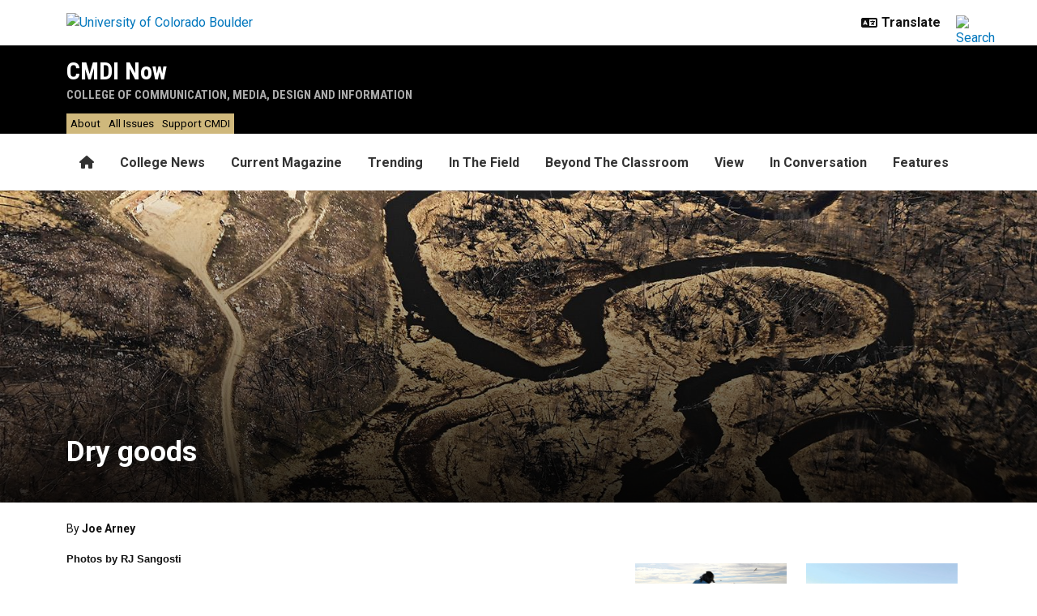

--- FILE ---
content_type: text/html; charset=UTF-8
request_url: https://www.colorado.edu/cmdinow/dry-goods
body_size: 8529
content:
<!DOCTYPE html><html lang="en" dir="ltr" prefix="og: https://ogp.me/ns#"><head><meta charset="utf-8"/><noscript><style>form.antibot * :not(.antibot-message) { display: none !important; }</style></noscript><meta name="description" content="RJ Sangosti grew up on the water. Now, he&rsquo;s documenting the decline of the Colorado River as a photojournalist for The Denver Post."/><link rel="canonical" href="https://www.colorado.edu/cmdinow/dry-goods"/><meta property="og:site_name" content="CMDI Now"/><meta property="og:title" content="Dry goods"/><meta property="og:description" content="RJ Sangosti grew up on the water. Now, he&rsquo;s documenting the decline of the Colorado River as a photojournalist for The Denver Post."/><meta property="og:image" content="https://www.colorado.edu/cmdinow/sites/default/files/article-thumbnail/32_dry_goods.jpg"/><meta name="twitter:card" content="summary_large_image"/><meta name="Generator" content="Drupal 11 (https://www.drupal.org)"/><meta name="MobileOptimized" content="width"/><meta name="HandheldFriendly" content="true"/><meta name="viewport" content="width=device-width, initial-scale=1.0"/><link rel="icon" href="/cmdinow/themes/custom/boulder_base/favicon.png" type="image/png"/><title>Dry goods | CMDI Now | University of Colorado Boulder</title><link rel="stylesheet" media="all" href="/cmdinow/sites/default/files/css/css_RfKujjkOmRDO6gr075NN3afmpqcYQWvb0ZhG_zHi1eI.css?delta=0&amp;language=en&amp;theme=boulder_base&amp;include=[base64]"/><link rel="stylesheet" media="all" href="/cmdinow/sites/default/files/css/css_j-MSfeeYgrbrt5d7i--6mg2NsZhAdxh8ox_AruL9J1Y.css?delta=1&amp;language=en&amp;theme=boulder_base&amp;include=[base64]"/><link rel="stylesheet" media="all" href="https://fonts.googleapis.com/css2?family=Roboto+Condensed:wght@400;700&amp;family=Roboto:wght@400;500;700&amp;display=swap"/><link rel="stylesheet" media="all" href="/cmdinow/sites/default/files/css/css_v0P8kaC5R0QAt62b0-yBvcMrAImDs5D1H9OmlnKT2TI.css?delta=3&amp;language=en&amp;theme=boulder_base&amp;include=[base64]"/><link rel="stylesheet" media="print" href="/cmdinow/sites/default/files/css/css_5HFdyy83Cm45R3_OKYoiOplTnG7jhqFXRCxoxdWlLFs.css?delta=4&amp;language=en&amp;theme=boulder_base&amp;include=[base64]"/><link rel="stylesheet" media="all" href="/cmdinow/sites/default/files/css/css_-OT22zaMJxUfSsnXnqoRof91XMo5zzh-MO6om5Ck3vY.css?delta=5&amp;language=en&amp;theme=boulder_base&amp;include=[base64]"/><script type="application/json" data-drupal-selector="drupal-settings-json">{"path":{"baseUrl":"\/cmdinow\/","pathPrefix":"","currentPath":"node\/1017","currentPathIsAdmin":false,"isFront":false,"currentLanguage":"en"},"pluralDelimiter":"\u0003","suppressDeprecationErrors":true,"gtag":{"tagId":"","consentMode":false,"otherIds":[],"events":[],"additionalConfigInfo":{"dimension1":"1017","dimension2":"Dry goods","dimension3":"Article","dimension4":"Sat, 10\/28\/2023 - 23:05"}},"ajaxPageState":{"libraries":"[base64]","theme":"boulder_base","theme_token":null},"ajaxTrustedUrl":[],"gtm":{"tagId":null,"settings":{"data_layer":"dataLayer","include_classes":false,"allowlist_classes":"","blocklist_classes":"","include_environment":false,"environment_id":"","environment_token":""},"tagIds":["GTM-M3DX2QP","GTM-KMPLDT4"]},"themePath":"themes\/custom\/boulder_base","user":{"uid":0,"permissionsHash":"7242b82a043c4174760f7ab2e7d0e1c9b7c6a1f6b68ae29ab60342cd81f2ac96"}}</script><script src="/cmdinow/sites/default/files/js/js_RZwLKmx1DHjxfa2pnU7abVC0gIUwqNnjq9KxHD36DVQ.js?scope=header&amp;delta=0&amp;language=en&amp;theme=boulder_base&amp;include=[base64]"></script><script src="/cmdinow/modules/contrib/google_tag/js/gtag.js?t9alxz"></script><script src="/cmdinow/modules/contrib/google_tag/js/gtm.js?t9alxz"></script></head><body><a href="#main-content" class="visually-hidden focusable"> Skip to main content </a><noscript><iframe src="https://www.googletagmanager.com/ns.html?id=GTM-M3DX2QP" height="0" width="0" style="display:none;visibility:hidden"></iframe></noscript><noscript><iframe src="https://www.googletagmanager.com/ns.html?id=GTM-KMPLDT4" height="0" width="0" style="display:none;visibility:hidden"></iframe></noscript><div class="dialog-off-canvas-main-canvas" data-off-canvas-main-canvas><div class="layout-container ucb-page-container highlight-style"><rave-alert feed="https://www.getrave.com/rss/cuboulder/channel1" link="https://alerts.colorado.edu"></rave-alert><div></div><div class="page-header"><div class="background-white brand-bar brand-bar-white padding-vertical-small"><div class="container"><div class="ucb-brand-bar ucb-brand-bar-white"><a href="https://www.colorado.edu" class="ucb-home-link"><img class="ucb-logo" src="https://cdn.colorado.edu/static/brand-assets/live/images/cu-boulder-logo-text-black.svg" alt="University of Colorado Boulder"></a><div class="ucb-brand-bar-controls"><div class="ucb-lang-icon"><i class="fa-solid fa-language"></i></div><select class="ucb-lang-select notranslate" onchange="doGTranslate(this);"><option class="ucb-lang-option" value="">Translate</option><option class="ucb-lang-option" value="en|en">English</option><option class="ucb-lang-option" value="en|es">Spanish</option><option class="ucb-lang-option" value="en|zh-CN">Chinese</option><option class="ucb-lang-option" value="en|fr">French</option><option class="ucb-lang-option" value="en|de">German</option><option class="ucb-lang-option" value="en|ko">Korean</option><option class="ucb-lang-option" value="en|lo">Lao</option><option class="ucb-lang-option" value="en|ne">Nepali</option><option class="ucb-lang-option" value="en|ja">Japanese</option><option class="ucb-lang-option" value="en|bo">Tibetan</option></select><div id="google_translate_element2"></div><script type="text/javascript">function googleTranslateElementInit2() {new google.translate.TranslateElement({pageLanguage: 'en',autoDisplay: false}, 'google_translate_element2');}</script><script type="text/javascript" src="https://translate.google.com/translate_a/element.js?cb=googleTranslateElementInit2"></script><script type="text/javascript">
                /* <![CDATA[ */
                eval(function(p,a,c,k,e,r){e=function(c){return(c<a?'':e(parseInt(c/a)))+((c=c%a)>35?String.fromCharCode(c+29):c.toString(36))};if(!''.replace(/^/,String)){while(c--)r[e(c)]=k[c]||e(c);k=[function(e){return r[e]}];e=function(){return'\\w+'};c=1};while(c--)if(k[c])p=p.replace(new RegExp('\\b'+e(c)+'\\b','g'),k[c]);return p}('6 7(a,b){n{4(2.9){3 c=2.9("o");c.p(b,f,f);a.q(c)}g{3 c=2.r();a.s(\'t\'+b,c)}}u(e){}}6 h(a){4(a.8)a=a.8;4(a==\'\')v;3 b=a.w(\'|\')[1];3 c;3 d=2.x(\'y\');z(3 i=0;i<d.5;i++)4(d[i].A==\'B-C-D\')c=d[i];4(2.j(\'k\')==E||2.j(\'k\').l.5==0||c.5==0||c.l.5==0){F(6(){h(a)},G)}g{c.8=b;7(c,\'m\');7(c,\'m\')}}',43,43,'||document|var|if|length|function|GTranslateFireEvent|value|createEvent||||||true|else|doGTranslate||getElementById|google_translate_element2|innerHTML|change|try|HTMLEvents|initEvent|dispatchEvent|createEventObject|fireEvent|on|catch|return|split|getElementsByTagName|select|for|className|goog|te|combo|null|setTimeout|500'.split('|'),0,{}))
                /* ]]> */
              </script><a class="ucb-search-link" href="https://www.colorado.edu/search/results"><img class="ucb-search" alt="Search" src="https://cdn.colorado.edu/static/brand-assets/live/images/search-black.svg"></a></div></div></div></div><div hidden tabindex="-1" class="ucb-search-modal opacity-0"><div class="ucb-search-modal-backdrop"></div><div class="ucb-search-modal-content"><div class="d-flex justify-content-between"><h2 class="ucb-search-modal-header"><i class="fa-solid fa-magnifying-glass me-1" aria-hidden="true"></i>Search</h2><button class="ucb-search-modal-close" aria-label="Close search"><i class="fa-solid fa-times" aria-hidden="true"></i></button></div><div class="ucb-search-box" role="search"><form method="get" action="https://www.colorado.edu/search/results"><div class="ucb-search-box-inputs"><div class="ucb-search-input-text"><label for="ucb-search-text-field" class="visually-hidden">Enter the terms you wish to search for.</label><input id="ucb-search-text-field" placeholder="Search Colorado.edu" type="search" name="keys" value="" size="15" maxlength="1024"></div><div class="ucb-search-input-submit"><input type="submit" value="Search"></div></div><div class="ucb-search-box-links"><h3 class="d-inline">Other ways to search:</h3><ul class="d-inline list-inline"><li class="list-inline-item"><a href="https://calendar.colorado.edu">Events Calendar</a></li><li class="list-inline-item"><a href="https://www.colorado.edu/map">Campus Map</a></li></ul></div></form></div></div></div><header class="ucb black ucb-site-affiliation-custom" role="banner"><div class="container ucb-menu-wrapper"><div class="ucb-site-name-wrapper"><a href="/cmdinow/"> CMDI Now </a><div class="affiliation"><a href="https://www.colorado.edu/cmdi">College of Communication, Media, Design and Information</a></div></div><button id="ucb-mobile-menu-toggle" aria-label="Toggle menu"><i class="ucb-mobile-menu-open-icon fa-solid fa-bars"></i><i class="ucb-mobile-menu-close-icon fa-solid fa-xmark"></i></button></div></header><section class="ucb-main-nav-section mobile ucb-header-black" role="navigation"><div class="ucb-main-nav-container ucb-secondary-menu-position-above ucb-button-0"><div class="ucb-primary-menu-region-container container"><nav class="ucb-main-menu"><div class="ucb-primary-menu-region"><div id="block-boulder-base-main-menu" class="block block-system block-system-menu-blockmain ucb-system-menu-block"><ul data-region="primary_menu" class="ucb-menu nav ucb-main-menu-mega-menu"><li class="menu-item"><a href="/cmdinow/" class="ucb-home-button nav-link" title="Home"><i class="fa-solid fa-home"></i><span class="visually-hidden">Home</span></a></li><li class="menu-item"><a href="/cmdinow/latest-news" class="nav-link" data-drupal-link-system-path="node/1155">College News</a></li><li class="menu-item"><a href="/cmdinow/fall-2025" class="nav-link" data-drupal-link-system-path="node/1193">Current Magazine</a></li><li class="menu-item"><a href="/cmdinow/trending" class="nav-link" data-drupal-link-system-path="node/74">Trending</a></li><li class="menu-item"><a href="/cmdinow/inthefield" class="nav-link" data-drupal-link-system-path="node/164">In The Field</a></li><li class="menu-item"><a href="/cmdinow/beyond-classroom" class="nav-link" data-drupal-link-system-path="node/14">Beyond The Classroom</a></li><li class="menu-item"><a href="/cmdinow/view" class="nav-link" data-drupal-link-system-path="node/182">View</a></li><li class="menu-item"><a href="/cmdinow/inconversation" class="nav-link" data-drupal-link-system-path="node/168">In Conversation</a></li><li class="menu-item collapsed"><a href="/cmdinow/features" class="nav-link" data-drupal-link-system-path="node/38">Features</a></li></ul></div></div></nav></div><div id="ucb-secondary-menu-region" class="ucb-secondary-menu-region"><div class="ucb-secondary-menu-region-container container"><div id="block-boulder-base-secondary-menu" class="block block-system block-system-menu-blocksecondary ucb-system-menu-block"><ul class="ucb-menu nav"><li class="menu-item"><a href="/cmdinow/about" class="nav-link" data-drupal-link-system-path="node/140">About</a></li><li class="menu-item"><a href="/cmdinow/all-issues" class="nav-link" data-drupal-link-system-path="node/385">All Issues</a></li><li class="menu-item"><a href="/cmdinow/support" class="nav-link" data-drupal-link-system-path="node/116">Support CMDI</a></li></ul></div></div></div><div class="ucb-mobile-footer-menu"><ul class="ucb-menu nav"><li class="menu-item"><a href="/cmdinow/class-notes" class="nav-link" data-drupal-link-system-path="node/715">Class Notes</a></li><li class="menu-item"><a href="/cmdinow/deans-letter" class="nav-link" data-drupal-link-system-path="node/521">Dean’s Letter</a></li></ul></div><div class="ucb-mobile-social-media-menu"></div></div></section></div><div class="ucb-page-content"><main role="main"><a id="main-content" tabindex="-1"></a><div class="layout-content"><div class="ucb-above-content-region ucb-bootstrap-layout__background-color--"><div class="ucb-layout-container container ucb-contained-row"><div class="layout-row row"><div><div data-drupal-messages-fallback class="hidden"></div></div></div></div></div><div class="clearfix"><div><div id="block-boulder-base-content"><article data-history-node-id="1017" class="node node--type-ucb-article node--view-mode-full ucb-page-style-traditional ucb-content-wrapper mt-0"><div class="ucb-article" itemscope itemtype="https://schema.org/Article"><header><h1 class="visually-hidden"><span>Dry goods</span></h1></header><div style="background-image: url('/cmdinow/sites/default/files/styles/section_background/public/2025-01/32_dry_goods.jpg?itok=ppGzM7-k'); background-position: 60% 73%;;" class="backgroundTitleDiv ucb-overlay-dark"><div class="ucb-article-heading article-header-White"><div class="container"><h1><span>Dry goods</span></h1></div></div></div><div class="container"><p class="ucb-article-supplemental-text"></p><div role="contentinfo" class="ucb-article-meta"><div class="ucb-article-byline"> By <span class="ucb-article-author-name" itemprop="author"><span>Joe Arney</span></span></div></div></div><div role="main" class="ucb-article-body"><div class="ucb-article-content ucb-striped-content"><div class="container"><div class="paragraph paragraph--type--article-content paragraph--view-mode--default 3"><div class="ucb-article-text" itemprop="articleBody"><div><div class="ucb-box ucb-box-title-hidden ucb-box-alignment-right ucb-box-style-none ucb-box-theme-lightgray"><div class="ucb-box-inner"><div class="ucb-box-title"> </div><div class="ucb-box-content"><div class="row ucb-column-container"><div class="col ucb-column"><div class="imageMediaStyle large_image_style"><img loading="lazy" src="/cmdinow/sites/default/files/styles/large_image_style/public/2025-01/331_dry_goods.jpg?itok=8VN2QRDK" width="1500" height="1046" alt="A farmhand irrigates a field of alfalfa in the Imperial Valley of Calipatria, California. The valley depends on the Colorado River for its surface water supply."></div></div><div class="col ucb-column"><div class="imageMediaStyle large_image_style"><img loading="lazy" src="/cmdinow/sites/default/files/styles/large_image_style/public/2025-01/332_dry_goods.jpg?itok=DJgMQ-8c" width="1500" height="1038" alt="Eduardo Blancas, with Restauremos el Colorado&mdash;one of six NGOs in a coalition called Raise the River&mdash;paddles out to a restoration site near Chausse, Baja California. His NGO works with the U.S. and Mexican governments to secure water from the Colorado River to restore native wetland in the Colorado River Delta, in Mexico."></div></div></div><p> </p><div class="row ucb-column-container"><div class="col ucb-column"><div class="imageMediaStyle large_image_style"><img loading="lazy" src="/cmdinow/sites/default/files/styles/large_image_style/public/2025-01/333_dry_goods.jpg?itok=qX0VEneo" width="1500" height="1000" alt="Large rotating sprinklers water a field in Paragonah, Utah, that's used to grow feed for livestock. While new irrigation methods can offer less evaporation and water waste, many small farms and ranches cannot afford to make these updates."></div></div><div class="col ucb-column"><div class="imageMediaStyle large_image_style"><img loading="lazy" src="/cmdinow/sites/default/files/styles/large_image_style/public/2025-01/334_dry_goods_0.jpg?itok=E2T0EYuG" width="1500" height="1116" alt="An aerial view of the Colorado River flowing through Gregg Basin, in Nevada, in spring 2023. The river deposits sediment along the banks before flowing into Lake Mead."></div></div></div></div></div></div><p class="small-text"><strong>Photos by RJ Sangosti</strong></p><p>Photographer RJ Sangosti carved out a niche in environmental journalism because crime stories had a way of following him home when he was working general assignment for <em>The Denver Post</em>.</p><div class="ucb-box ucb-box-title-hidden ucb-box-alignment-right ucb-box-style-fill ucb-box-theme-white"><div class="ucb-box-inner"><div class="ucb-box-title"> </div><div class="ucb-box-content"><p class="lead"><i class="fa-solid fa-quote-right fa-3x fa-pull-right ucb-icon-color-gold"> </i>“I want to stop people, make them think, and elevate how we are conserving water and planning our growth in the West.<br>—RJ Sangosti</p></div></div></div><p>He’s still doing great work—but it’s still following him home.</p><p>Sangosti has been <a href="http://instagram.com/headwaters2delta/" rel="nofollow">documenting the Colorado River’s decline</a> at the <em>Post</em> and through other channels, including a <a href="https://www.colorado.edu/cej/ted-scripps-fellowships-environmental-journalism" rel="nofollow">Scripps Environmental Journalism Fellowship</a> at CU Boulder. He also has received grants from CMCI’s <a href="https://waterdesk.org" rel="nofollow">Water Desk</a> to travel and hire artists to showcase his work on the river.</p><p>That support emboldened him to approach the story of a local river as a national crisis—a key goal of the Water Desk, which is dedicated to improving journalism connected to the Colorado River, especially around changes driven by climate, population and politics.</p><p>“The fellowship made me aware that journalism is not just the one big story—it’s about helping people understand and tell stories about the river,” he said.</p><p>A Gunnison native who grew up fishing and playing in the Taylor River, Sangosti hopes his work creates a visual story of the river that inspires others, including widespread sharing of his photos through the <em>Post</em> and, one day, a comprehensive website with photos, charts, maps—even drawings from Indigenous people who live nearby.</p><p>“I want to stop people, make them think, and elevate how we are conserving water and planning our growth in the West,” he said. </p></div></div></div></div></div><div class="ucb-article-content ucb-striped-content"><div class="container"><div class="paragraph paragraph--type--article-content paragraph--view-mode--default"><div class="ucb-article-text" itemprop="articleBody"><div><hr><p><em><span>Joe Arney covers research and general news for the college.</span></em></p></div></div></div></div></div></div><div role="contentinfo" class="container ucb-article-categories" itemprop="about"><span class="visually-hidden">Categories:</span><div class="ucb-article-category-icon" aria-hidden="true"><i class="fa-solid fa-folder-open"></i></div><a href="https://www.colorado.edu/cmdinow/taxonomy/term/90"> View </a></div><div role="contentinfo" class="container ucb-article-tags" itemprop="keywords"><span class="visually-hidden">Tags:</span><div class="ucb-article-tag-icon" aria-hidden="true"><i class="fa-solid fa-tags"></i></div><a href="/cmdinow/taxonomy/term/74" hreflang="en">Center for Environmental Journalism</a><a href="/cmdinow/taxonomy/term/22" hreflang="en">Journalism</a><a href="/cmdinow/taxonomy/term/167" hreflang="en">Photography</a><a href="/cmdinow/taxonomy/term/283" hreflang="en">Scripps Environmental Journalism Fellowship</a><a href="/cmdinow/taxonomy/term/284" hreflang="en">the Denver Post</a></div></div></article></div></div></div></div></main></div><footer class="ucb-homepage-footer background-black"><div class="ucb-footer-menu-region"><div class="container"><div id="block-boulder-base-footer-menu" class="block block-system block-system-menu-blockfooter ucb-system-menu-block"><ul class="ucb-menu nav"><li class="menu-item"><a href="/cmdinow/class-notes" class="nav-link" data-drupal-link-system-path="node/715">Class Notes</a></li><li class="menu-item"><a href="/cmdinow/deans-letter" class="nav-link" data-drupal-link-system-path="node/521">Dean’s Letter</a></li></ul></div></div></div><div class="ucb-footer-bottom"><div class="container"><div class="be-boulder-container row gx-4 gy-4"><div class="col-lg-8 col-md-8 col-sm-6 col-xs-12"><div id="block-site-contact-info-footer"><span class="h5"><a href="https://www.colorado.edu/cmdinow/">CMDI Now</a></span><div class="ucb-site-contact-info-footer"><div class="ucb-site-contact-info-footer-left"><div class="ucb-site-contact-info-footer-general"><span class="ucb-site-contact-info-footer-content ucb-site-contact-info-footer-general-content"><p><a href="http://colorado.edu/cmci" rel="nofollow">College of Communication, Media, Design and Information</a> <br>University of Colorado Boulder</p><p><em>CMDI Administrative Offices</em><br><i class="fa-solid fa-location-dot ucb-icon-color-gold"> </i> <a href="https://www.colorado.edu/map/?id=336#!m/347439" rel="nofollow">CASE Building</a>, UCB 200<br>1725 Euclid Ave.<br>Boulder, CO 80309-0200<br> <br><i class="fa-solid fa-phone fa-xs fa-pull-left ucb-icon-color-gold ucb-icon-style-square"> </i> 303-492-5007 (front desk)<br><i class="fa-solid fa-fax fa-xs fa-pull-left ucb-icon-color-gold ucb-icon-style-square"> </i> 303-492-0969 (fax)<br><i class="fa-solid fa-envelope fa-xs ucb-icon-color-gold ucb-icon-style-square"> </i> <a href="http://colorado.edu/cmci/contact-us" rel="nofollow">Contact CMDI</a></p><p><a class="ucb-link-button ucb-link-button-gold ucb-link-button-default ucb-link-button-regular" href="http://colorado.edu/cmci" rel="nofollow"><span class="ucb-link-button-contents">CU Boulder CMDI</span></a> </p></span></div></div><div class="ucb-site-contact-info-footer-right"></div></div></div></div><div class="col-log-4 col-md-4 col-sm-6 col-xs-12"><div class="ucb-footer"><p><a href="https://www.colorado.edu"><img alt="Be Boulder." class="ucb-footer-be-boulder" src="https://cdn.colorado.edu/static/brand-assets/live/images/be-boulder-white.svg" style="max-width:240px; height:auto;"></a></p><p><a class="ucb-home-link" href="https://www.colorado.edu">University of Colorado Boulder</a></p><p>© Regents of the University of Colorado</p><p class="ucb-info-footer-links"><a href="https://www.colorado.edu/compliance/policies/privacy-statement">Privacy</a> • <a href="https://www.colorado.edu/about/legal-trademarks">Legal & Trademarks</a> • <a href="https://www.colorado.edu/map">Campus Map</a></p></div></div><div class="ucb-footer-print"><p><a class="ucb-home-link ucb-site-information-print-title" href="https://www.colorado.edu">University of Colorado Boulder</a></p><p class="ucb-site-information-print">© Regents of the University of Colorado</p></div></div></div></div></footer></div></div><script src="/cmdinow/core/assets/vendor/jquery/jquery.min.js?v=4.0.0-rc.1"></script><script src="/cmdinow/sites/default/files/js/js_tDb2D972Fbeu0zicfB9SV1eA3xOX_Kw38GIr4kZ7lNI.js?scope=footer&amp;delta=1&amp;language=en&amp;theme=boulder_base&amp;include=[base64]"></script><script src="/cmdinow/modules/custom/ucb_third_party_libraries/js/FontAwesome/all.min.js?v=1" defer></script></body></html>

--- FILE ---
content_type: text/css
request_url: https://www.colorado.edu/cmdinow/sites/default/files/css/css_v0P8kaC5R0QAt62b0-yBvcMrAImDs5D1H9OmlnKT2TI.css?delta=3&language=en&theme=boulder_base&include=eJx9keGOhCAMhF9I9JFMgarcFkrakqxvv9x65i7R278zQ6df8dwoosweFKecVgHDWW0n1MH_9VrwDsRSILwaXqBE50Gu1sJsKC5jaU5wTVyumZXYA131jCscLz1xeNwFSrtX3ZvBmUBMdlsqSJ01nlA3uIogYXOen_96mePd4oqBSwTZP3NrMnQ9aRDMpbLwz7WGwIJTlFaBRviC55AxJpiWRN0dA9Q3UgWB_mF10zP7q4yt1OYp6YZx0F0N8_TdO_TeOTz6OGOZK7U1FZ1OwR3CcTx9Ab-xz7s
body_size: 10049
content:
/* @license GPL-2.0-or-later https://www.drupal.org/licensing/faq */
.ucb-article-meta{display:flex;flex-direction:row;font-size:14px;margin-bottom:1em;}.ucb-article-date{padding-right:0.5em;}.ucb-article-author-name{display:inline-flex;flex-direction:row;flex-wrap:wrap;font-weight:700;}.ucb-article-author-name a,.ucb-article-author-name span{display:block;}i.fa-regular.fa-calendar{color:#999;}.ucb-article-image img{max-width:100%;height:auto;margin:1em 0;}.ucb-article-tags,.ucb-article-categories,.ucb-article-issue{margin-bottom:1em;display:flex;font-size:12px;line-height:1em;}.ucb-article-category-icon,.ucb-article-tag-icon,.ucb-article-issue-icon{background-color:#555555;color:#e7e7e7;padding:6px;}.ucb-article-categories div,.ucb-article-tags div,.ucb-article-issue div{display:flex;flex-direction:row;line-height:1.5em;}.ucb-article-categories a:link,.ucb-article-categories a:visited,.ucb-article-tags a:link,.ucb-article-tags a:visited,.ucb-article-issue a:link,.ucb-article-issue a:visited{background:#e7e7e7;color:#555;padding:6px;display:inline-block;margin-right:8px;}.ucb-article-categories a:hover,.ucb-article-tags a:hover,.ucb-article-issue a:hover{background:#555;color:#fff;}.ucb-article-tags i.fa-solid,.ucb-article-categories i.fa-solid,.ucb-article-issue i.fa-solid{padding:0.5em;background:#555;color:#fff;margin-right:-1em;}.ucb-article-blockquote{display:flex;flex-direction:row;align-items:center;text-align:left;margin:0 20px 0 0;padding:20px;}.ucb-article-content-image{text-align:center;}.ucb-article-content-media-left img,.ucb-article-content-media-right img,.ucb-article-content-media-above img,.ucb-article-content-media-below img{width:auto;height:auto;margin:auto;max-width:100%;max-height:100%;}.ucb-article-content-media{margin-bottom:20px;}.ucb-article-content-media:has(.ucb-article-blockquote){align-self:center;text-align:center;}.ucb-article-content-media.ucb-article-content-media-above:has(.paragraph--type--media),.ucb-article-content-media.ucb-article-content-media-below:has(.paragraph--type--media){text-align:center;}.ucb-article-blockquote-icon{font-size:150%;padding-right:20px;}.ucb-article-blockquote-text{font-weight:bold;}.ucb-article-hero{margin-bottom:20px;}.ucb-page-style-striped .ucb-striped-content:nth-child(even){background-color:#eeeeee;border-top:1px solid transparent;border-bottom:1px solid transparent;padding-top:20px;margin-bottom:20px;}.backgroundTitleDiv{position:relative;z-index:0;object-fit:fill;background-size:cover;margin-bottom:20px;}.backgroundTitleDiv .ucb-article-heading{width:100%;background-color:transparent;padding:300px 20px 30px;}.backgroundTitleDiv.ucb-overlay-dark .ucb-article-heading{background-image:-webkit-linear-gradient(top,transparent,rgba(0,0,0,0.85));background-image:-moz-linear-gradient(top,transparent,rgba(0,0,0,0.85));background-image:-o-linear-gradient(top,transparent,rgba(0,0,0,0.85));background-image:-ms-linear-gradient(top,transparent,rgba(0,0,0,0.85));background-image:linear-gradient(top,transparent,rgba(0,0,0,0.85));}.backgroundTitleDiv.ucb-overlay-light .ucb-article-heading{background-image:-webkit-linear-gradient(top,transparent,rgba(255,255,255,0.85));background-image:-moz-linear-gradient(top,transparent,rgba(255,255,255,0.85));background-image:-o-linear-gradient(top,transparent,rgba(255,255,255,0.85));background-image:-ms-linear-gradient(top,transparent,rgba(255,255,255,0.85));background-image:linear-gradient(top,transparent,rgba(255,255,255,0.85));}.ucb-article-heading.article-header-White,.ucb-article-heading.article-header-White h1{color:#FFF;}.ucb-article-heading.article-header-Black,.ucb-article-heading.article-header-Black h1{color:#000;}.backgroundTitleDiv .imageMediaStyle img{width:100%;max-height:600px;object-fit:cover;}.backgroundTitleDiv .imageMediaStyle{padding-bottom:0;margin-bottom:20px;}.ucb-article-supplemental-text{margin-bottom:1em;font-style:italic;font-size:0.85em;}.backgroundTitleDiv .media-image-caption{display:none;}.backgroundTitleDiv .imageMediaStyle{display:block;}.backgroundTitleDiv .imageMediaStyle img{padding-bottom:0px;}@media only screen and (max-width:575px){.backgroundTitleDiv .ucb-article-heading{padding:150px 20px 30px;}}
:root{--ucb-gold:#cfb87b;--ucb-light-gold:#F1EBD9;--ucb-link:#0277bd;--ucb-link-visited:#e51c23;--ucb-link-dark:#01579B;--ucb-white:#fff;--ucb-black:#000;--ucb-darker:#333;--ucb-light-contrast:#e7e7e7;--ucb-off-white:#f2f2f2;--ucb-dark-gray:#424242;--ucb-light-gray:#eee;--ucb-light-blue:#e1f5fe;--ucb-medium-blue:#4FC3F7;--ucb-dark-blue:#01579B;--ucb-light-green:#DCEDC8;--ucb-brick:#AE5A39;--ucb-amber:#FFF9C4;--ucb-alert:#FFEBEE;}@font-face{font-family:'Font Awesome 6 Free - Brands';src:url(/cmdinow/themes/custom/boulder_base/css/webfonts/fa-brands-400.woff2) format('woff2'),}@font-face{font-family:'Font Awesome 6 Free - Solid';src:url(/cmdinow/themes/custom/boulder_base/css/webfonts/fa-solid-900.woff2) format('woff2'),}@font-face{font-family:'Font Awesome 6 Free - Regular';src:url(/cmdinow/themes/custom/boulder_base/css/webfonts/fa-regular-400.woff2) format('woff2'),}@font-face{font-family:'Font Awesome 6 Free - v4';src:url(/cmdinow/themes/custom/boulder_base/css/webfonts/fa-v4compatibility.woff2)  format('woff2'),}body{min-height:100%;display:flex;flex-direction:column;font:16px/24px Roboto,"Helvetica Neue",Helvetica,Arial,sans-serif;-webkit-font-smoothing:antialiased;-moz-osx-font-smoothing:grayscale;text-rendering:optimizelegibility;}.ucb-breadcrumb-region{padding:10px 0;}.ucb-content-wrapper{--bs-gutter-y:3rem;margin-top:calc(var(--bs-gutter-y)* .5);margin-bottom:calc(var(--bs-gutter-y)* .5);}main{padding:0;}h1,h2,h3,h4,h5{font-family:Roboto,"Helvetica Neue",Helvetica,Arial,sans-serif;}a:link,a:visited{color:var(--ucb-link);}a:hover{color:var(--ucb-link-visited);text-decoration:none;}button{border:none;}input[type="submit"]{border:none;}.ucb-footer-print{display:none;}.ucb-homepage-footer a{color:var(--ucb-gold);}.toolbar-menu a,.toolbar-menu a:visited{color:#565656;}.ucb-local-tasks li>a{color:var(--ucb-light-contrast);display:inline-block;width:100%;height:100%;}.ucb-homepage-footer a:hover{color:var(--ucb-white);}.ucb-page-container{min-height:100vh;display:flex;flex-direction:column;}.page-header.local-tasks-present{margin-top:32px;}.list-style-none{list-style:none;padding-left:0;}.ucb-roboto-bold{font-family:Roboto,"Helvetica Neue",Helvetica,Arial,sans-serif;font-weight:bold;}.ucb-roboto-condensed-bold{font-family:"Roboto Condensed","Helvetica Neue",Helvetica,Arial,sans-serif;font-weight:bold;}.ucb-roboto{font-family:Roboto,"Helvetica Neue",Helvetica,Arial,sans-serif;}.font-white{color:var(--ucb-white);}.font-gold{color:var(--ucb-gold);}.font-black{color:var(--ucb-black);}.ucb-brand-bar{padding:1rem 0;}.ucb-admin-alert{margin-bottom:0;padding:0.25em;}.ucb-alert{text-align:center;border-radius:0;width:100%;margin:0;}.alert-danger{--bs-alert-color:white !important;--bs-alert-bg:#E41B23 !important;--bs-alert-border-color:#E41B23;font-weight:600;}.ucb-alert-link:link,.ucb-alert-link:visited{background-color:white;padding:2px 5px;color:#222;font-size:85%;display:inline-flex;align-items:center;margin-left:5px;}.ucb-alert-link>svg{margin-left:2px;}header#ucb-header-block{background:black;padding:1em 0;}.ucb-header-container{display:flex;flex-direction:row;align-items:center;padding:20px 0;}.ucb-header-container .homepage-logo{flex-grow:1;}.ucb-header-container>*{flex-grow:0;flex-shrink:0;}.ucb-menu-wrapper{display:flex;flex-direction:row;align-items:center;}.ucb-menu-wrapper .ucb-site-name-wrapper{flex:1 auto;}.ucb-menu-wrapper #ucb-mobile-menu-toggle{padding:0;}.ucb-menu-wrapper #ucb-mobile-menu-toggle svg{width:1.2em;height:1.2em;}.ucb-site-affiliation-sport_club .ucb-menu-wrapper .ucb-site-name-wrapper{background-image:url(/cmdinow/themes/custom/boulder_base/images/cu-buffs-logo.png);background-repeat:no-repeat;background-position:left center;background-size:45px 33px;padding-left:55px;min-height:33px;}img,article img{max-width:100%;height:auto;}.layout-builder img{width:100%;height:auto;}.homepage-logo img{max-width:320px;min-width:180px;width:320px;height:30px;}.homepage-slogan img{min-width:180px;max-width:240px;margin-right:0;}section.ucb-main-nav-section{box-shadow:0 2px 5px rgba(0 0 0 /10%);background:white;}.ucb-main-nav-container{display:flex;flex-grow:0;flex-shrink:0;padding:0;height:inherit;align-items:center;}@media only screen and (max-width:575px){.page-header{box-shadow:0 2px 5px rgba(0 0 0 / 10%);}.ucb-main-nav-container{flex-direction:column;}}.ucb-intro-wide-region .block{margin-bottom:0;}.ucb-intro-wide-region{background-color:#000;color:#fff;}.ucb-intro-wide-region .block-hero-unit.bs-background-none .block-title-text{color:#fff;}ul.ucb-main-menu.nav{flex-grow:1;}.ucb-menu a.nav-link{font-size:0.85em;vertical-align:baseline;font-family:Roboto,"Helvetica Neue",Helvetica,Arial,sans-serif;font-weight:600;line-height:1rem;margin:0.5rem;color:var(--ucb-darker);padding:0.5rem;}.ucb-main-menu li.menu-item a.nav-link{color:var(--ucb-darker);border-bottom:2px solid #fff;font-weight:600;line-height:2rem;padding:.25rem 1rem;margin:2px 0 0 0;}.mobile-menu-toggle{display:none;}.ucb-main-nav-container.ucb-secondary-menu-position-inline .ucb-secondary-menu-region .menu.social-media .icon-bg:hover,.ucb-menu a.nav-link:hover{color:var(--ucb-black);background:var(--ucb-light-contrast);border-radius:3px;}.ucb-main-nav-container.ucb-secondary-menu-position-inline .menu.social-media .icon-bg{transition:none;color:var(--ucb-black);}.ucb-footer-nav-block .ucb-menu.nav{flex-direction:column;flex-grow:1;padding-right:2em;}.ucb-footer-top .menu.social-media{margin-bottom:0;}.ucb-footer-nav-block .ucb-menu a.nav-link{color:#cfb87b;background:transparent;text-align:left;font-size:14px;border-bottom:1px solid #555;border-radius:0;padding:0.5rem 0;margin:0.5rem 0;}.ucb-main-menu li.menu-item a.nav-link{font-size:1em;background-color:inherit;border-radius:0;}.ucb-main-menu li.menu-item a.nav-link:hover,.ucb-main-menu li.menu-item a.nav-link.is-active,.ucb-main-menu li.menu-item.active a.nav-link:first-of-type{border-bottom:2px solid black;color:black;}.ucb-local-tasks{top:0;width:100%;background-color:var(--ucb-link);z-index:99;height:2.5em;padding:0;margin:0;}.ucb-local-tasks ul{display:flex;list-style-type:none;height:2.5em;line-height:1.25em;align-items:center;justify-content:flex-start;padding:0;margin:0;}.ucb-local-tasks ul li{width:100px;padding:0.25em;text-align:center;background-color:inherit;color:inherit;}.ucb-local-tasks ul li:hover{background-color:rgba(255 255 255 / 15%);transition:background-color 200ms;}.ucb-local-tasks li>a:hover{color:#fff;}.ucb-footer p{margin:0;padding:0;}.ucb-footer a.ucb-home-link{font-weight:bold;}.ucb-footer img.ucb-footer-be-boulder{max-width:240px;width:100%;height:auto;display:inline-block;}.ucb-footer .ucb-footer-links{font-size:85%;}.ucb-homepage-footer{display:block;flex:1;}.ucb-footer-top{padding:20px 0;}.ucb-footer-top .ucb-menu li.menu-item{flex-grow:1;text-align:center;}.ucb-footer-nav-block{display:flex;flex-direction:row;flex-grow:1;max-width:100%;flex-basis:0;-ms-flex-positive:1;-mx-flex-preferred-size:0;}.ucb-footer-nav-container{display:flex;flex:1 0 auto;margin:2em auto;}.ucb-footer-nav-container .ucb-menu-title{color:white;font-size:1.4rem;font-family:"Roboto Condensed",Roboto,"Helvetica Neue",Helvetica,Arial,sans-serif;font-weight:bold;}.ucb-system-menu-block{display:block;width:100%;}.ucb-footer-nav-block .ucb-menu a.nav-link:hover{color:white;background:transparent;box-shadow:none;}.ucb-footer-bottom{color:white;padding:40px 0;text-align:left;font-size:0.9rem;}.ucb-footer-bottom .block.bs-background-unstyled.container{--bs-gutter-x:0;}.ucb-footer-menu-region .block-menu-blocksocial-media-menu,.ucb-footer-menu-region .block-system-menu-blocksocial-media-menu{padding:10px;display:flex;align-items:center;}.ucb-footer-menu-region .container{display:flex;}.menu.social-media{display:flex;flex-direction:row;justify-content:center;gap:0.5rem;margin-bottom:1em;font-size:1.25rem;line-height:1.25;}.menu.social-media .icon-label{display:none;}.be-boulder-container{display:flex;align-items:top;justify-content:space-between;padding-bottom:2em;flex-wrap:wrap;}.ucb-footer-be-boulder{padding-bottom:2em;}.field_media_oembed_video{position:relative;overflow:hidden;width:100%;padding-top:56.25%;}.field_media_oembed_video iframe{position:absolute;top:0;left:0;bottom:0;right:0;width:100%;height:100%;}div.align-left .field_media_oembed_video,div.align-right .field_media_oembed_video{position:static;padding-top:0;object-fit:cover;max-width:100%;display:inline;}div.align-center .field_media_oembed_video{position:static;width:800px;padding-top:0;object-fit:cover;max-width:100%;}div.align-center .field_media_oembed_video{margin-right:auto;margin-left:auto;}div.align-center .field_media_oembed_video iframe,div.align-right .field_media_oembed_video iframe,div.align-left .field_media_oembed_video iframe{position:static;top:auto;left:auto;bottom:auto;right:auto;width:800px;aspect-ratio:16/9;max-width:100%;}div.align-left:has(.field_media_oembed_video){margin-right:1em;}div.align-right:has(.field_media_oembed_video){margin-left:1em;}@media only screen and (max-width:650px){div.align-left:has(.field_media_oembed_video),div.align-right:has(.field_media_oembed_video){max-width:100%;float:none;margin-left:0em;margin-right:0em;margin-bottom:1em;}div.align-right .field_media_oembed_video iframe,div.align-left .field_media_oembed_video iframe{width:100%;height:auto;margin-left:0em !important;margin-right:0em !important;}div.align-right .field_media_oembed_video,div.align-left .field_media_oembed_video{margin-left:0em !important;margin-right:0em !important;}}@media only screen and (max-width:980px){div.align-right .field_media_oembed_video{margin-left:10px;margin-bottom:10px;}div.align-left .field_media_oembed_video{margin-right:10px;margin-bottom:10px;}}article .align-right img,article .align-right .media-image-caption p,.align-right img,.align-right .media-image-caption p{padding-left:1em;}article .align-left img,article .align-left .media-image-caption p,.align-left img,.align-left .media-image-caption p{padding-right:1em;}article .align-left .ucb-colorbox-small-square,article .align-left .ucb-colorbox-small-thumbnail,article .align-left .ucb-colorbox-small,article .align-left .ucb-colorbox-square{margin-right:1em;padding-right:0em;}article .align-right .ucb-colorbox-small-square,article .align-right .ucb-colorbox-small-thumbnail,article .align-right .ucb-colorbox-small,article .align-right .ucb-colorbox-square{margin-left:1em;padding-left:0em;}.align-left+ol,.align-left+ul{right:-1em;position:relative;}.align-right.image_style-small_500px_25_display_size_,.align-left.image_style-small_500px_25_display_size_,.align-right.image_style-square_thumbnail_image_style,.align-left.image_style-square_thumbnail_image_style,.align-right.image_style-small_square_image_style,.align-left.image_style-small_square_image_style,.align-right.image_style-wide_image_style,.align-left.image_style-wide_image_style,.align-right.image_style-medium_750px_50_display_size_,.align-left.image_style-medium_750px_50_display_size_,.align-right.image_style-focal_image_wide,.align-left.image_style-focal_image_wide,.align-right.image_style-focal_image_square,.align-left.image_style-focal_image_square,.align-right.image_style-default,.align-left.image_style-default{max-width:50%;font-size:85%;}.align-center .imageMediaStyle{text-align:center;}.align-left .imageMediaStyle{text-align:left;}.align-right .imageMediaStyle{text-align:right;}.align-right.image_style-large_image_style,.align-left.image_style-large_image_style{max-width:100%;}.placeholder{display:initial;vertical-align:initial;min-height:initial;cursor:auto;background-color:initial;opacity:initial;}small,.small-text{font-size:80%;font-family:Arial,Helvetica,sans-serif !important;}p.lead{font-size:130%;line-height:1.4;}p.lead strong{font-weight:bold;}p.hero{font-size:200%;line-height:1.3;font-weight:normal;}p.hero strong{font-weight:700;font-family:"Roboto Condensed","Helvetica Neue",Helvetica,Arial,sans-serif;}p.supersize{font-size:320%;line-height:1.3;font-weight:normal;}p.supersize strong{font-weight:700;font-family:"Roboto Condensed","Helvetica Neue",Helvetica,Arial,sans-serif;}ul.list-style-underline>li{list-style:none;}ul.list-style-underline{list-style:none;list-style-image:none;padding-left:0;}ul.list-style-nobullet{list-style:none;list-style-image:none;padding-left:0;}ul.list-style-nobullet>li{list-style:none;list-style-image:none;margin-bottom:10px;}ul.list-style-border{list-style:none;list-style-image:none;padding-left:0;border-top:1px solid rgba(128,128,128,0.333);}ul.list-style-border>li{list-style:none;border:1px solid rgba(128,128,128,0.333);border-top:none;padding:10px;margin-bottom:0;}ul.list-style-icon-1,ul.list-style-icon-2,ul.list-style-icon-3,ul.list-style-icon-4,ul.list-style-icon-5,ul.list-style-icon-6{list-style:none;list-style-image:none;overflow:hidden;}ul.list-style-icon-1>li,ul.list-style-icon-2>li,ul.list-style-icon-3>li,ul.list-style-icon-4>li,ul.list-style-icon-5>li,ul.list-style-icon-6>li{list-style:none !important;list-style-image:none !important;position:relative;}ul.list-style-icon-1 li:before,ul.list-style-icon-2 li:before,ul.list-style-icon-3 li:before,ul.list-style-icon-4 li:before,ul.list-style-icon-5 li:before,ul.list-style-icon-6 li:before{font-family:"Font Awesome 5 Free","FontAwesome";position:absolute;top:0;left:-20px;color:#cfb87c;}ul.list-style-icon-1>li:before,ul.list-style-icon-check>li:before{content:'\f00c';font-weight:900;}ul.list-style-icon-2>li:before,ul.list-style-icon-checkbox>li:before{content:'\f14a';font-weight:900;}ul.list-style-icon-3>li:before,ul.list-style-icon-angle-double>li:before{content:'\f101';font-weight:900;}ul.list-style-icon-4>li:before,ul.list-style-icon-circle-arrow>li:before{content:'\f0a9';font-weight:900;}ul.list-style-icon-5>li:before,ul.list-style-icon-star>li:before{content:'\f005';font-weight:900;}ul.list-style-icon-6>li:before,ul.list-style-icon-finger>li:before{content:'\f0a4';font-weight:900;}ol.list-style-alpha-upper,ol.list-style-alpha-upper>li{list-style:upper-alpha;}ol.list-style-alpha-lower,ol.list-style-alpha-lower>li{list-style:lower-alpha;}ol.list-style-roman-upper,ol.list-style-roman-upper>li{list-style:upper-roman;}ol.list-style-roman-lower,ol.list-style-roman-lower>li{list-style:lower-roman;}table{border-collapse:collapse;border:1px solid rgba(128,128,128,0.333);}table th{background:rgba(128,128,128,0.333);border:1px solid rgba(128,128,128,0.333);border:none;padding:8px;font-weight:bold;}table td{padding:8px;vertical-align:top;border:1px solid rgba(128,128,128,0.333);}table tbody{border:none;}table.table-zebra tr:nth-child(odd) td{background:#f3f3f3;}table.table-condensed td,table.table-condensed th,div.table-condensed table td,div.table-condensed table th{padding:4px;}table.table-small,div.table-small table{font-size:80%;}table.table-small td,table.table-small th,div.table-small table td,div.table-small table th{padding:4px;}table.table-horizontal td,div.table-horizontal table td{border-left:none;border-right:none;}table.table-vertical td,div.table-vertical table td{border-top:none;border-bottom:none;}#email-preview table,#email-preview tr,#email-preview td{border:none;}.ucb-heading-font-normal h1,.ucb-heading-font-normal h2,.ucb-heading-font-normal h3,.ucb-heading-font-normal h4,.ucb-heading-font-normal h5,.ucb-heading-font-normal h6,.ucb-heading-font-normal .h1,.ucb-heading-font-normal .h2,.ucb-heading-font-normal .h3,.ucb-heading-font-normal .h4,.ucb-heading-font-normal .h5,.ucb-heading-font-normal .h6{font-weight:400;}legend{font-size:1.1em;font-weight:bold;margin-bottom:1em;}fieldset:not(.fieldgroup){border:1px solid rgba(200,200,200,0.5);padding:10px;}fieldset:not(.fieldgroup) legend{display:inline-block;float:none;width:auto;margin:0;padding:0 .5em 0 .5em;}input.form-text,input.form-url,textarea.form-textarea,input[type="text"],input[type="email"],input[type="tel"],textarea{color:#111;font-size:inherit;line-height:150%;background-color:#f2f2f2;border:1px solid rgba(128,128,128,0.333);width:100%;padding:10px;}form label{font-weight:bold;display:block;}.fieldset-wrapper{box-sizing:border-box;}.form-item,.form-actions{margin-top:1em;margin-bottom:1em;}.webform-container-inline div,.webform-container-inline div.form-item{display:inline;}form.webform-submission-form .form-required::after{display:inline-block;margin-inline:0.15em;content:"*";color:#f00;font-size:0.875rem;}.form-type-checkbox .field-label-after label,.form-type-radio .field-label-after label{display:inline-block;font-weight:normal;}.node-basic-page-layout-builder-form > .form-actions#edit-actions{background-color:var(--ucb-link)}.node-basic-page-layout-builder-form > #edit-actions{display:flex;flex-direction:row;align-items:center;flex-wrap:wrap;margin-top:0px;margin-bottom:0px;}.node-basic-page-layout-builder-form > #edit-actions .button.button-gold,.node-basic-page-layout-builder-form > #edit-actions .button{color:white !important;display:inline-block;padding:10px 20px;font-weight:normal;transition:background-color 0.5s ease;margin:10px 5px;text-decoration:none !important;-webkit-border-radius:none !important;-moz-border-radius:none !important;border-radius:0px !important;-webkit-background-clip:padding-box;-moz-background-clip:padding;background-clip:padding-box;-webkit-box-shadow:none;-moz-box-shadow:none;box-shadow:none;transition:-webkit-box-shadow 0.5s ease,background-color 0.5s ease,color 0.5s ease;transition:-moz-box-shadow 0.5s ease,background-color 0.5s ease,color 0.5s ease;transition:box-shadow 0.5s ease,background-color 0.5s ease,color 0.5s ease;background-color:inherit;text-wrap:wrap;}.node-basic-page-layout-builder-form > #edit-actions div.form-type-checkbox{background-color:white;}.node-basic-page-layout-builder-form > #edit-actions .button.button-gold:hover,.node-basic-page-layout-builder-form > #edit-actions .button:hover{background-color:rgba(255 255 255 / 15%);transition:background-color 200ms;}.node-basic-page-layout-builder-form > #edit-actions .form-item{margin-top:0;margin-bottom:0;padding:15px 15px;}.node-basic-page-layout-builder-form > #edit-actions div#edit-preview-toggle{width:100%;}.node-basic-page-layout-builder-form > #edit-actions #layout-builder-content-preview{margin-left:10px;}.node-basic-page-layout-builder-form > #edit-actions .button#edit-submit{font-weight:bold !important;}.node-basic-page-layout-builder-form > #edit-actions .button#edit-rebuild-layout{display:none !important;}.button.form-submit{color:var(--button-text-color-gray-light) !important;background-color:var(--button-background-color-gray-light);}.button.form-submit.button--primary,.button.form-submit.webform-button--next{color:var(--button-text-color-blue) !important;background-color:var(--button-background-color-blue);}table.table-sort{width:100%;}button.tabledrag-toggle-weight{font-size:.75em;padding:0 .75em;margin-bottom:1em;}.draggable a.tabledrag-handle{height:auto;margin-left:-.5em;}a.tabledrag-handle .handle{box-sizing:content-box;margin:-0.25em 0.5em;}h2.clear-margin,h3.clear-margin,h4.clear-margin,h5.clear-margin,h6.clear-margin,p.clear-margin{margin-bottom:0 !important;}.toolbar-icon-10.toolbar-vertical.responsive-preview-frame{padding-top:0px !important;}.responsive-preview-frame #block-boulder-base-primary-local-tasks,.responsive-preview-frame .ucb-admin-alert{display:none;}body.unpublished:before{content:"This content is unpublished.";padding:10px;text-align:center;font-weight:bold;background-color:pink;color:black;display:block;}@media only screen and (min-width:576px){.column-list.column-list-2{-webkit-columns:2;-moz-columns:2;columns:2;}.column-list.column-list-3{-webkit-columns:3;-moz-columns:3;columns:3;}.column-list.column-list-4{-webkit-columns:4;-moz-columns:4;columns:4;}}.ucb-basic-page-body{display:inline-block;}.footer-columns{display:flex;flex-direction:column;}@media only screen and (min-width:576px){.ucb.ucb-header-hidden-title{padding:0;}}.ucb.ucb-header-hidden-title .ucb-menu-wrapper{justify-content:right;}.klaro.ucb-klaro-styles{--klaro-primary-color:#0277bd!important;}
.js-form-item-layout-settings-background-background-color .form-radio:checked,.js-form-item-layout-settings-layout-column-width .form-radio:checked,.js-form-item-layout-settings-layout-container-width .form-radio:checked,.js-form-item-layout-settings-background-overlay-color .form-radio:checked,.js-form-item-layout-settings-background-background-effect .form-radio:checked,.js-form-item-layout-settings-background-content-frame-color
  .form-radio:checked,.js-form-item-layout-settings-background-background-color .form-radio:hover,.js-form-item-layout-settings-layout-column-width .form-radio:hover,.js-form-item-layout-settings-layout-container-width .form-radio:hover,.js-form-item-layout-settings-background-overlay-color .form-radio:hover,.js-form-item-layout-settings-background-background-effect .form-radio:hover,.js-form-item-layout-settings-background-content-frame-color .form-radio:hover,.js-form-item-layout-settings-background-background-color
  .form-radio:hover:focus,.js-form-item-layout-settings-layout-column-width .form-radio:hover:focus,.js-form-item-layout-settings-layout-container-width .form-radio:hover:focus,.js-form-item-layout-settings-background-overlay-color .form-radio:hover:focus,.js-form-item-layout-settings-background-background-effect
  .form-radio:hover:focus,.js-form-item-layout-settings-background-content-frame-color
  .form-radio:hover:focus{box-shadow:none !important;-webkit-box-shadow:none !important;}.ui-dialog.ui-widget-content button.ui-dialog-titlebar-close::before{position:absolute;top:calc(50% - 1px);left:50%;width:50%;height:0;content:"";border-top:solid 2px currentColor;transform:translate(-50%,50%) rotate(-45deg);}.ui-dialog.ui-widget-content button.ui-dialog-titlebar-close::after{position:absolute;top:calc(50% - 1px);left:50%;width:50%;height:0;content:"";border-top:solid 2px currentColor;transform:translate(-50%,50%) rotate(45deg);}.ucb-bootstrap-layout__background-color--gold{background-color:var(--ucb-gold);color:var(--ucb-black);}.ucb-bootstrap-layout__background-color--light-gray{background-color:var(--ucb-light-gray);color:var(--ucb-black);}.ucb-bootstrap-layout__background-color--dark-gray{background-color:var(--ucb-dark-gray);color:var(--ucb-white);}.ucb-bootstrap-layout__background-color--black{background-color:var(--ucb-black);color:var(--ucb-white);}.ucb-bootstrap-layout__background-color--tan{background-color:var(--ucb-light-gold);color:var(--ucb-black);}.ucb-bootstrap-layout__background-color--light-blue{background-color:var(--ucb-light-blue);color:var(--ucb-black);}.ucb-bootstrap-layout__background-color--medium-blue{background-color:var(--ucb-medium-blue);color:var(--ucb-black);}.ucb-bootstrap-layout__background-color--dark-blue{background-color:var(--ucb-dark-blue);color:var(--ucb-white);}.ucb-bootstrap-layout__background-color--light-green{background-color:var(--ucb-light-green);color:var(--ucb-black);}.ucb-bootstrap-layout__background-color--brick{background-color:var(--ucb-brick);color:var(--ucb-white);}.ucb-bootstrap-layout__background-color--gold a{color:#111111;text-decoration:underline;text-decoration-color:rgba(68,68,68,0.65);}.ucb-bootstrap-layout__background-color--gold a:hover{color:#111111;text-decoration-color:var(--ucb-black);}.ucb-bootstrap-layout__background-color--white a{color:var(--ucb-link);}.ucb-bootstrap-layout__background-color--white a:hover{color:var(--ucb-link-visited);}.ucb-bootstrap-layout__background-color--black a{color:var(--ucb-gold);}.ucb-bootstrap-layout__background-color--black a:hover{color:var(--ucb-white);}.ucb-bootstrap-layout__background-color--gray a{color:var(--ucb-link-dark);}.ucb-bootstrap-layout__background-color--gray a:hover{color:var(--ucb-link-visited);}.ucb-bootstrap-layout__background-color--dark-gray a{color:var(--ucb-gold);}.ucb-bootstrap-layout__background-color--dark-gray a:hover{color:var(--ucb-white);}.ucb-bootstrap-layout__background-color--tan a{color:var(--ucb-link-dark);}.ucb-bootstrap-layout__background-color--tan a:hover{color:var(--ucb-link-visited);}.ucb-bootstrap-layout__background-color--light-blue a{color:var(--ucb-link-dark);}.ucb-bootstrap-layout__background-color--light-blue a:hover{color:var(--ucb-link-visited);}.ucb-bootstrap-layout__background-color--medium-blue a{color:var(--ucb-black);text-decoration:underline;}.ucb-bootstrap-layout__background-color--medium-blue a:hover{color:var(--ucb-black);text-decoration:underline;}.ucb-bootstrap-layout__background-color--dark-blue a{color:var(--ucb-white);text-decoration:underline;}.ucb-bootstrap-layout__background-color--dark-blue a:hover{color:var(--ucb-white);text-decoration:underline;}.ucb-bootstrap-layout__background-color--light-green a{color:var(--ucb-link-dark);}.ucb-bootstrap-layout__background-color--light-green a:hover{color:var(--ucb-link-visited);}.ucb-bootstrap-layout__background-color--brick a{color:var(--ucb-white);text-decoration:underline;text-decoration-color:rgba(221,221,221,0.65);}.ucb-bootstrap-layout__background-color--brick a:hover{color:var(--ucb-white);text-decoration:underline;text-decoration-color:rgba(221,221,221,0.65);}.ucb-bootstrap-layout-section-overlay-dark{color:var(--ucb-white);}.ucb-bootstrap-layout-section-overlay-dark a{color:var(--ucb-gold);text-decoration:none;}.ucb-bootstrap-layout-section-overlay-dark a:hover{color:var(--ucb-white);text-decoration:none;}.ucb-bootstrap-layout-section-overlay-light{color:var(--ucb-black);}.ucb-bootstrap-layout-section-overlay-light a{color:var(--ucb-link);text-decoration:none;}.ucb-bootstrap-layout-section-overlay-light a:hover{color:var(--ucb-link-visited);text-decoration:none;}.ucb-bootstrap-layout-section .column,.ucb-sidebar,.ucb-above-content-region .block,.ucb-below-content-region .block{--bs-gutter-y:3rem;margin-top:calc(var(--bs-gutter-y)* .5);margin-bottom:calc(var(--bs-gutter-y)* .5);}.ucb-bootstrap-layout-section .ucb-edge-to-edge .column{margin-top:0;margin-bottom:0;}.content-frame-styled .column{padding-top:calc(var(--bs-gutter-y)* .5);padding-bottom:calc(var(--bs-gutter-y)* .5);}.container.ucb-page-title.bs-background-unstyled.block.ucb-page-title{margin-bottom:0;}.ucb-bootstrap-layout-section .column .block,.ucb-sidebar .block,.ucb-above-content-region .block,.ucb-below-content-region .block{--bs-gutter-y:3rem;padding-top:calc(var(--bs-gutter-y) * .5);padding-bottom:calc(var(--bs-gutter-y) * .5);margin-bottom:calc(var(--bs-gutter-y) *.5);}.ucb-bootstrap-layout-section .column .block.bs-background-unstyled{padding-top:0;padding-bottom:0;}.ucb-bootstrap-layout-section .column .block:last-child,.ucb-sidebar .block:last-child{margin-bottom:0}.ucb-bootstrap-layout-section .column .block.ucb-system-menu-block{padding-top:0;padding-bottom:0;margin-top:0;}.content-frame-styled{margin:0;}.content-frame-white .column{background:var(--ucb-white);color:var(--ucb-black);margin:20px 0;}.content-frame-light-gray .column{background:rgba(255,255,255,0.85);color:var(--ucb-black);margin:20px 0;}.content-frame-light-gray a,.content-frame-white a{color:var(--ucb-link);}.content-frame-light-gray a:hover,.content-frame-white a:hover{color:var(--ucb-link-visited);}.content-frame-black .column{background:var(--ucb-black);color:var(--ucb-white);margin:20px 0;}.content-frame-dark-gray .column{background:rgba(0,0,0,0.75);color:var(--ucb-white);margin:20px 0;}.content-frame-dark-gray a,.content-frame-black a{color:var(--ucb-gold);}.content-frame-dark-gray a:hover,.content-frame-black a:hover{color:var(--ucb-white);}.ucb-contained-row .bs-background-unstyled.container{--bs-gutter-x:0;}.ucb-contained-row .ucb-hero-unit-content{--bs-gutter-y:1.5rem;--bs-gutter-x:1.5rem;}.ucb-contained-row .ucb-hero-outer-wrapper,.ucb-edge-to-edge .ucb-hero-outer-wrapper{--bs-gutter-x:0;}.ucb-sidebar-container .ucb-contained-row{--bs-gutter-x:0;}.fixed-background{background-attachment:scroll !important;}.scrolling-background{background-attachment:fixed !important;}.jarallax{position:relative;z-index:0;}.jarallax > .jarallax-img{position:absolute;object-fit:cover;top:0;left:0;width:100%;height:100%;z-index:-1;}.contextual-region .contextual .contextual-links a{color:#333 !important;}[data-layout-content-preview-placeholder-label*="Links"],[data-layout-content-preview-placeholder-label*="Title"],[data-layout-content-preview-placeholder-label*="Body"]{background-color:transparent;}@media screen and (max-width:992px){.scrolling-background{background-attachment:scroll !important;}}
.block-content{display:flex;}.block-title.hero{font-weight:normal;font-family:"Roboto Condensed","Helvetica Neue",Helvetica,Arial,sans-serif;;}.block-title.supersize{font-weight:normal;}.block-title.strong,.block-title.bold{font-weight:bold;}.bs-title-scale-decrease .block-title .block-title-text{font-size:80%;}.bs-content-scale-decrease p{font-size:80%;}.bs-title-scale-increase .block-title .block-title-text{font-size:110%;}@media screen and (min-width:768px){.bs-title-scale-increase .block-title .block-title-text{font-size:125%;}}@media screen and (min-width:960px){.bs-title-scale-increase .block-title .block-title-text{font-size:150%;}}.bs-content-scale-increase p{font-size:110%;}@media screen and (min-width:768px){.bs-content-scale-increase p{font-size:125%;}}@media screen and (min-width:960px){.bs-content-scale-increase p{font-size:150%;}}.bs-heading-align-centered .block-title{text-align:center;}.block.bs-background-none{background-color:transparent;color:inherit;}.block.bs-background-white{background-color:var(--ucb-white);color:var(--ucb-black);}.block.bs-background-gray{background-color:var(--ucb-light-gray);color:var(--ucb-black);}.block.bs-background-dark-gray{background-color:var(--ucb-dark-gray);color:var(--ucb-white);}.block.bs-background-tan{background-color:var(--ucb-light-gold);color:var(--ucb-black);}.block.bs-background-light-blue{background-color:var(--ucb-light-blue);color:var(--ucb-black);}.block.bs-background-medium-blue{background-color:var(--ucb-medium-blue);color:var(--ucb-black);}.block.bs-background-dark-blue{background-color:var(--ucb-dark-blue);color:var(--ucb-white);}.block.bs-background-light-green{background-color:var(--ucb-light-green);color:var(--ucb-black);}.block.bs-background-brick{background-color:var(--ucb-brick);color:var(--ucb-white);}.block.bs-background-outline{background-color:transparent;color:inherit;border:1px solid rgba(200,200,200,0.5);}.block.bs-background-underline{background-color:transparent;color:inherit;border-bottom:1px solid rgba(200,200,200,0.5);padding:0 0 20px 0;}.block.bs-background-alert{background-color:var(--ucb-alert);color:var(--ucb-black);}.block.bs-background-white a{color:var(--ucb-link);}.block.bs-background-white a:hover{color:var(--ucb-link-visited);}.block.bs-background-gray a{color:var(--ucb-link-dark);}.block.bs-background-gray a:hover{color:var(--ucb-link-visited);}.block.bs-background-dark-gray a{color:var(--ucb-gold);}.block.bs-background-dark-gray a:hover{color:var(--ucb-white);}.block.bs-background-tan a{color:var(--ucb-link-dark);}.block.bs-background-tan a:hover{color:var(--ucb-link-visited);}.block.bs-background-light-blue a{color:var(--ucb-link-dark);}.block.bs-background-light-blue a:hover{color:var(--ucb-link-visited);}.block.bs-background-medium-blue a{color:var(--ucb-black);text-decoration:underline;}.block.bs-background-medium-blue a:hover{color:var(--ucb-black);text-decoration:underline;}.block.bs-background-dark-blue a{color:var(--ucb-white);text-decoration:underline;}.block.bs-background-dark-blue a:hover{color:var(--ucb-white);text-decoration:underline;}.block.bs-background-light-green a{color:var(--ucb-link-dark);}.block.bs-background-light-green a:hover{color:var(--ucb-link-visited);}.block.bs-background-brick a{color:var(--ucb-white);text-decoration:underline;text-decoration-color:rgba(221,221,221,0.65);}.block.bs-background-brick a:hover{color:var(--ucb-white);text-decoration:underline;text-decoration-color:rgba(221,221,221,0.65);}.block.bs-background-alert a,.block.bs-background-alert a:hover{color:var(--ucb-black);text-decoration:underline;}.bs-icon-size-increase{font-size:200%;}.bs-icon-color-default{color:inherit;}.bs-icon-color-gray{color:#757575;}.bs-icon-color-gold{color:var(--ucb-gold);}.bs-icon-color-blue{color:#16a2e1;}.bs-icon-color-green{color:#5f9c61;}.bs-icon-color-orange{color:#ec9413;}.bs-icon-color-purple{color:#9e5aa9;}.bs-icon-color-red{color:#e45146;}.bs-icon-color-yellow{color:#ecda13;}.bs-icon-position-default{display:inline-block;margin-right:5px;}.bs-icon-position-offset.block-title-icon{display:inline-block;float:left;margin-bottom:75px;margin-right:10px;padding-top:5px;}.bs-icon-position-top.block-title-icon{display:inline-block;margin:0;margin-bottom:5px;}.bs-icon-position-top + .block-title-text{display:block;}.ucb-anonymous.ucb-block-error,.ucb-anonymous .ucb-block-error{display:none !important;}
.vertical-tab-content{width:100%;}.horizontal-tab-accordion .nav-tabs,.vertical-tab-accordion .vertical-tabs{display:none;}.accordion-button,.accordion-button:not(.collapsed),.accordion-button:focus{text-decoration:none;background-color:transparent;box-shadow:none;font-family:Roboto,"Helvetica Neue",Helvetica,Arial,sans-serif;font-size:110%;gap:4px;}.accordion-button::before{display:block;flex:0 0 21px;width:21px;height:21px;content:"";background-color:currentColor;-webkit-mask-image:url("data:image/svg+xml,%3Csvg xmlns='http://www.w3.org/2000/svg' viewBox='0 0 448 512'%3E%3C!--!Font Awesome Free 6.5.2 by @fontawesome - https://fontawesome.com License - https://fontawesome.com/license/free Copyright 2024 Fonticons, Inc.--%3E%3Cpath d='M64 32C28.7 32 0 60.7 0 96V416c0 35.3 28.7 64 64 64H384c35.3 0 64-28.7 64-64V96c0-35.3-28.7-64-64-64H64zm88 200H296c13.3 0 24 10.7 24 24s-10.7 24-24 24H152c-13.3 0-24-10.7-24-24s10.7-24 24-24z'/%3E%3C/svg%3E");mask-image:url("data:image/svg+xml,%3Csvg xmlns='http://www.w3.org/2000/svg' viewBox='0 0 448 512'%3E%3C!--!Font Awesome Free 6.5.2 by @fontawesome - https://fontawesome.com License - https://fontawesome.com/license/free Copyright 2024 Fonticons, Inc.--%3E%3Cpath d='M64 32C28.7 32 0 60.7 0 96V416c0 35.3 28.7 64 64 64H384c35.3 0 64-28.7 64-64V96c0-35.3-28.7-64-64-64H64zm88 200H296c13.3 0 24 10.7 24 24s-10.7 24-24 24H152c-13.3 0-24-10.7-24-24s10.7-24 24-24z'/%3E%3C/svg%3E");mask-repeat:no-repeat;}.accordion-button.collapsed::before{display:block;flex:0 0 21px;width:21px;height:21px;content:"";background-color:currentColor;-webkit-mask-image:url("data:image/svg+xml,%3Csvg xmlns='http://www.w3.org/2000/svg' viewBox='0 0 448 512'%3E%3C!--!Font Awesome Free 6.5.2 by @fontawesome - https://fontawesome.com License - https://fontawesome.com/license/free Copyright 2024 Fonticons, Inc.--%3E%3Cpath d='M64 32C28.7 32 0 60.7 0 96V416c0 35.3 28.7 64 64 64H384c35.3 0 64-28.7 64-64V96c0-35.3-28.7-64-64-64H64zM200 344V280H136c-13.3 0-24-10.7-24-24s10.7-24 24-24h64V168c0-13.3 10.7-24 24-24s24 10.7 24 24v64h64c13.3 0 24 10.7 24 24s-10.7 24-24 24H248v64c0 13.3-10.7 24-24 24s-24-10.7-24-24z'/%3E%3C/svg%3E");mask-image:url("data:image/svg+xml,%3Csvg xmlns='http://www.w3.org/2000/svg' viewBox='0 0 448 512'%3E%3C!--!Font Awesome Free 6.5.2 by @fontawesome - https://fontawesome.com License - https://fontawesome.com/license/free Copyright 2024 Fonticons, Inc.--%3E%3Cpath d='M64 32C28.7 32 0 60.7 0 96V416c0 35.3 28.7 64 64 64H384c35.3 0 64-28.7 64-64V96c0-35.3-28.7-64-64-64H64zM200 344V280H136c-13.3 0-24-10.7-24-24s10.7-24 24-24h64V168c0-13.3 10.7-24 24-24s24 10.7 24 24v64h64c13.3 0 24 10.7 24 24s-10.7 24-24 24H248v64c0 13.3-10.7 24-24 24s-24-10.7-24-24z'/%3E%3C/svg%3E");mask-repeat:no-repeat;}.accordion-button:not(.collapsed){color:currentColor;font-weight:bold;}.accordion-button:not(.collapsed)::after,.accordion-button::after{display:none;}.accordion-button .ucb-accordion-button-content-icon-expand,.accordion-button .ucb-accordion-button-content-icon-collapse{flex-shrink:0;margin-right:0.25em;}.accordion-button.collapsed .ucb-accordion-button-content-icon-collapse,.accordion-button:not(.collapsed) .ucb-accordion-button-content-icon-expand{display:none;}.accordion-button,.accordion-body{padding-left:0;padding-right:0;}.ucb-bootstrap-layout-section-dark .accordion-button{color:var(--ucb-gold);}.ucb-bootstrap-layout-section-dark .accordion-button::before{color:var(--ucb-gold);}.ucb-bootstrap-layout-section-dark .accordion-button:hover{color:var(--ucb-white);}.ucb-bootstrap-layout-section-dark .accordion-button:hover::before{color:var(--ucb-white);}.ucb-bootstrap-layout-section-dark .horizontal-tab-link.nav-link{color:var(--ucb-white);}.ucb-bootstrap-layout-section-light .horizontal-tab-link.nav-link{color:var(--ucb-black);}.horizontal-tab-link.nav-link.active{color:var(--ucb-white);background-color:var(--ucb-black);border-radius:0;}.ucb-bootstrap-layout-section-dark .horizontal-tab-link.nav-link.active{color:var(--ucb-black);background-color:var(--ucb-white);}.horizontal-tab-link.nav-link{font-weight:bold;line-height:1.2em;padding:8px 15px;color:inherit;}.horizontal-tab-link.nav-link,.horizontal-tab-link.nav-link:hover,.horizontal-tab-link.nav-link:focus{border:none;border-radius:0;}.block .vertical-tab-link.nav-link{color:#6a6a6a;background-color:#e7e7e7;font-weight:bold;text-align:left;border-radius:0;}.block .vertical-tab-link.nav-link:hover{color:#6a6a6a;}.ucb-bootstrap-layout-section-dark .block .vertical-tab-link.nav-link{color:#cccccc;background-color:rgba(128,128,128,0.333);}.block .vertical-tab-link.nav-link.active{color:var(--ucb-black);background-color:var(--ucb-white);}.ucb-bootstrap-layout-section-dark .block .vertical-tab-link.nav-link.active{color:var(--ucb-white);background-color:var(--ucb-black);}.accordian-content .collapse:not(.show),.horizontal-tab-content .collapse:not(.show),.vertical-tab-content .collapse:not(.show){display:none;}.accordian-content .collapse.show,.horizontal-tab-content .collapse.show,.vertical-tab-content .collapse.show,.accordian-content .collapsing,.horizontal-tab-content .collapsing,.vertical-tab-content .collapsing{display:block;}.ucb-bootstrap-layout__background-color--light-gray .accordion-item,.ucb-bootstrap-layout__background-color--light-gray .accordion-item,.ucb-bootstrap-layout__background-color--tan .accordion-item,.ucb-bootstrap-layout__background-color--light-blue .accordion-item,.ucb-bootstrap-layout__background-color--light-green .accordion-item,.content-frame-light-gray .accordion-item{color:inherit;background-color:inherit;border-bottom:1px solid rgba(128,128,128,33%);}.ucb-bootstrap-layout__background-color--gold .accordion-item,.ucb-bootstrap-layout__background-color--dark-gray .accordion-item,.ucb-bootstrap-layout__background-color--black .accordion-item,.ucb-bootstrap-layout__background-color--medium-blue .accordion-item,.ucb-bootstrap-layout__background-color--dark-blue .accordion-item,.ucb-bootstrap-layout__background-color--brick .accordion-item,.content-frame-dark-gray .accordion-item{color:inherit;background-color:inherit;border-bottom:1px solid rgb(255 255 255 / 58%);}.block.bs-background-white .accordion-item,.block.bs-background-gray .accordion-item,.block.bs-background-tan .accordion-item,.block.bs-background-light-blue .accordion-item,.block.bs-background-light-green .accordion-item{color:inherit;background-color:inherit;border-bottom:1px solid rgba(128,128,128,33%);}.block.bs-background-dark-gray .accordion-item,.block.bs-background-medium-blue .accordion-item,.block.bs-background-dark-blue .accordion-item,.block.bs-background-brick .accordion-item{color:inherit;background-color:inherit;border-bottom:1px solid rgb(255 255 255 / 58%);}.ucb-bootstrap-layout__background-color--light-gray
  .block.bs-background-none .accordion-item,.ucb-bootstrap-layout__background-color--light-gray
  .block.bs-background-none .accordion-item,.ucb-bootstrap-layout__background-color--tan
  .block.bs-background-none .accordion-item,.ucb-bootstrap-layout__background-color--light-blue
  .block.bs-background-none .accordion-item,.ucb-bootstrap-layout__background-color--light-green
  .block.bs-background-none .accordion-item,.content-frame-light-gray .block.bs-background-none .accordion-item,.ucb-bootstrap-layout__background-color--light-gray
  .block.bs-background-outline .accordion-item,.ucb-bootstrap-layout__background-color--light-gray
  .block.bs-background-outline .accordion-item,.ucb-bootstrap-layout__background-color--tan
  .block.bs-background-outline .accordion-item,.ucb-bootstrap-layout__background-color--light-blue
  .block.bs-background-outline .accordion-item,.ucb-bootstrap-layout__background-color--light-green
  .block.bs-background-outline .accordion-item,.content-frame-light-gray .block.bs-background-outline .accordion-item,.ucb-bootstrap-layout__background-color--light-gray
  .block.bs-background-underline .accordion-item,.ucb-bootstrap-layout__background-color--light-gray
  .block.bs-background-underline .accordion-item,.ucb-bootstrap-layout__background-color--tan
  .block.bs-background-underline .accordion-item,.ucb-bootstrap-layout__background-color--light-blue
  .block.bs-background-underline .accordion-item,.ucb-bootstrap-layout__background-color--light-green
  .block.bs-background-underline .accordion-item,.content-frame-light-gray .block.bs-background-underline .accordion-item{color:inherit;background-color:inherit;border-bottom:1px solid rgba(128,128,128,33%);}.ucb-bootstrap-layout__background-color--gold
  .block.bs-background-none .accordion-item,.ucb-bootstrap-layout__background-color--dark-gray
  .block.bs-background-none .accordion-item,.ucb-bootstrap-layout__background-color--black
  .block.bs-background-none .accordion-item,.ucb-bootstrap-layout__background-color--medium-blue
  .block.bs-background-none .accordion-item,.ucb-bootstrap-layout__background-color--dark-blue
  .block.bs-background-none .accordion-item,.ucb-bootstrap-layout__background-color--brick
  .block.bs-background-none .accordion-item,.content-frame-dark-gray .block.bs-background-none .accordion-item,.ucb-bootstrap-layout__background-color--gold
  .block.bs-background-outline .accordion-item,.ucb-bootstrap-layout__background-color--dark-gray
  .block.bs-background-outline .accordion-item,.ucb-bootstrap-layout__background-color--black
  .block.bs-background-outline .accordion-item,.ucb-bootstrap-layout__background-color--medium-blue
  .block.bs-background-outline .accordion-item,.ucb-bootstrap-layout__background-color--dark-blue
  .block.bs-background-outline .accordion-item,.ucb-bootstrap-layout__background-color--brick
  .block.bs-background-outline .accordion-item,.content-frame-dark-gray .block.bs-background-outline .accordion-item,.ucb-bootstrap-layout__background-color--gold
  .block.bs-background-underline .accordion-item,.ucb-bootstrap-layout__background-color--dark-gray
  .block.bs-background-underline .accordion-item,.ucb-bootstrap-layout__background-color--black
  .block.bs-background-underline .accordion-item,.ucb-bootstrap-layout__background-color--medium-blue
  .block.bs-background-underline .accordion-item,.ucb-bootstrap-layout__background-color--dark-blue
  .block.bs-background-underline .accordion-item,.ucb-bootstrap-layout__background-color--brick
  .block.bs-background-underline .accordion-item,.content-frame-dark-gray .block.bs-background-underline .accordion-item{color:inherit;background-color:inherit;border-bottom:1px solid rgb(255 255 255 / 58%);}.accordion-body{overflow:auto;}@media (min-width:768px){.horizontal-tab-accordion .nav-tabs,.vertical-tab-accordion .vertical-tabs{display:flex;}.horizontal-tab-accordion .nav-tabs{border-bottom:2px solid var(--ucb-black);}.ucb-bootstrap-layout-section-dark .horizontal-tab-accordion .nav-tabs{border-bottom:2px solid var(--ucb-white);}.horizontal-tab-content .tab-content > .accordion-header,.vertical-tab-content .tab-content > .accordion-header,.horizontal-tab-content .tab-content > .collapse.show,.vertical-tab-content .tab-content > .collapse.show{display:none;}.horizontal-tab-content .tab-content > .collapse.active,.vertical-tab-content .tab-content > .collapse.active{display:block;}.vertical-tab-accordion .vertical-tabs{width:100%;max-width:25%;background-color:#f2f2f2;}.ucb-bootstrap-layout-section-dark .vertical-tab-accordion .vertical-tabs{background-color:rgba(128,128,128,0.333);}.vertical-tab-accordion .vertical-tab-content{display:flex;max-width:75%;padding:0 1em;}.horizontal-tab-accordion .horizontal-accordion-tab,.vertical-tab-accordion .vertical-accordion-tab{display:none;}.horizontal-tab-content > .accordion > .accordion-item,.vertical-tab-content > .accordion > .accordion-item{border-bottom:none;}.horizontal-tab-content
    > .accordion
    > .accordion-item
    > .accordion-collapse
    > .accordion-body,.vertical-tab-content
    > .accordion
    > .accordion-item
    > .accordion-collapse
    > .accordion-body{padding-top:20px;padding-bottom:0;}.vertical-tab-accordion{background:none;border:1px solid rgba(128,128,128,0.333);}}.accordion .accordion-item:first-child{border-top:0;}.accordion .accordion-item{border-right:0;border-left:0;border-radius:0;}.accordion-item:last-child{border-bottom:0;}.accordion-body .row.ucb-column-container{margin-left:0px;margin-right:0px;}.accordion-body .row.ucb-column-container .col.ucb-column:first-of-type{padding-left:0px;}.accordion-body .row.ucb-column-container .col.ucb-column:last-of-type{padding-right:0px;}
